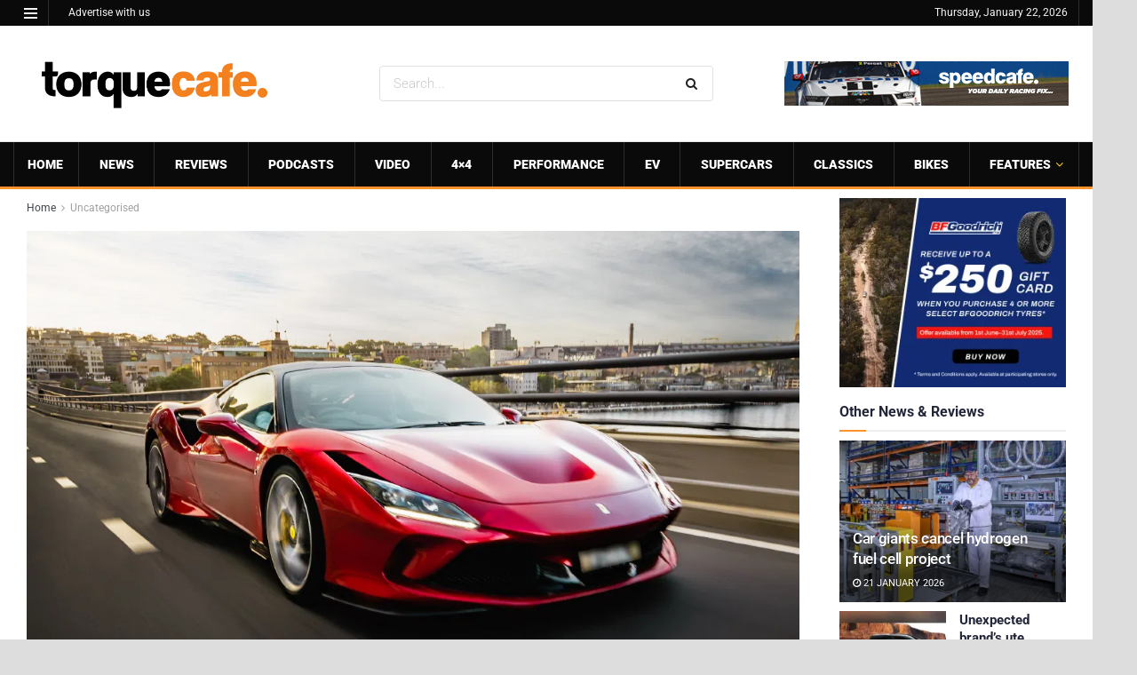

--- FILE ---
content_type: text/html; charset=utf-8
request_url: https://www.google.com/recaptcha/api2/aframe
body_size: 268
content:
<!DOCTYPE HTML><html><head><meta http-equiv="content-type" content="text/html; charset=UTF-8"></head><body><script nonce="O0FqoQ3ij9zjk2HchWSD0w">/** Anti-fraud and anti-abuse applications only. See google.com/recaptcha */ try{var clients={'sodar':'https://pagead2.googlesyndication.com/pagead/sodar?'};window.addEventListener("message",function(a){try{if(a.source===window.parent){var b=JSON.parse(a.data);var c=clients[b['id']];if(c){var d=document.createElement('img');d.src=c+b['params']+'&rc='+(localStorage.getItem("rc::a")?sessionStorage.getItem("rc::b"):"");window.document.body.appendChild(d);sessionStorage.setItem("rc::e",parseInt(sessionStorage.getItem("rc::e")||0)+1);localStorage.setItem("rc::h",'1769015290592');}}}catch(b){}});window.parent.postMessage("_grecaptcha_ready", "*");}catch(b){}</script></body></html>

--- FILE ---
content_type: text/plain;charset=UTF-8
request_url: https://c.pub.network/v2/c
body_size: -112
content:
9378c6ff-8f16-4e1d-b2e8-ae802be5c240

--- FILE ---
content_type: text/plain;charset=UTF-8
request_url: https://c.pub.network/v2/c
body_size: -260
content:
1e0c9d71-e205-4f6e-b9bb-05f58468eaed